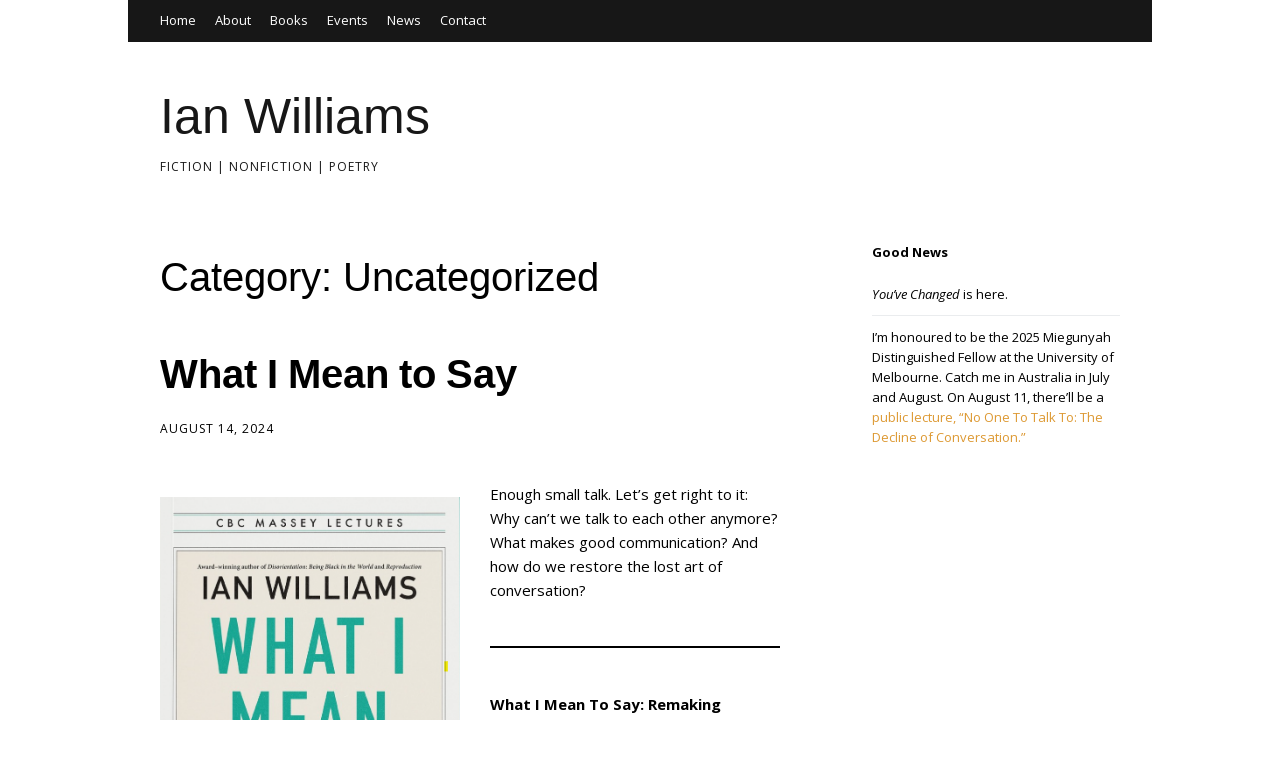

--- FILE ---
content_type: text/html; charset=UTF-8
request_url: https://www.ianwilliams.ca/category/uncategorized/
body_size: 13407
content:
<!DOCTYPE html>
<!--[if lte IE 9]><html class="no-js IE9 IE" lang="en-US"><![endif]-->
<!--[if gt IE 9]><!--><html class="no-js" lang="en-US"><!--<![endif]-->
	<head>
				<meta charset="UTF-8" />
	<title>Uncategorized &#8211; Ian Williams</title>
<meta name='robots' content='max-image-preview:large' />
			<link rel="dns-prefetch" href="//fonts.googleapis.com" />
			<script type="text/javascript">
			/* <![CDATA[ */
			document.documentElement.className = document.documentElement.className.replace(new RegExp('(^|\\s)no-js(\\s|$)'), '$1js$2');
			/* ]]> */
		</script>
	<link rel="alternate" type="application/rss+xml" title="Ian Williams &raquo; Feed" href="https://www.ianwilliams.ca/feed/" />
<link rel="alternate" type="application/rss+xml" title="Ian Williams &raquo; Comments Feed" href="https://www.ianwilliams.ca/comments/feed/" />
<link rel="alternate" type="application/rss+xml" title="Ian Williams &raquo; Uncategorized Category Feed" href="https://www.ianwilliams.ca/category/uncategorized/feed/" />
<script type="text/javascript">
/* <![CDATA[ */
window._wpemojiSettings = {"baseUrl":"https:\/\/s.w.org\/images\/core\/emoji\/14.0.0\/72x72\/","ext":".png","svgUrl":"https:\/\/s.w.org\/images\/core\/emoji\/14.0.0\/svg\/","svgExt":".svg","source":{"concatemoji":"https:\/\/www.ianwilliams.ca\/wp-includes\/js\/wp-emoji-release.min.js?ver=6.4.7"}};
/*! This file is auto-generated */
!function(i,n){var o,s,e;function c(e){try{var t={supportTests:e,timestamp:(new Date).valueOf()};sessionStorage.setItem(o,JSON.stringify(t))}catch(e){}}function p(e,t,n){e.clearRect(0,0,e.canvas.width,e.canvas.height),e.fillText(t,0,0);var t=new Uint32Array(e.getImageData(0,0,e.canvas.width,e.canvas.height).data),r=(e.clearRect(0,0,e.canvas.width,e.canvas.height),e.fillText(n,0,0),new Uint32Array(e.getImageData(0,0,e.canvas.width,e.canvas.height).data));return t.every(function(e,t){return e===r[t]})}function u(e,t,n){switch(t){case"flag":return n(e,"\ud83c\udff3\ufe0f\u200d\u26a7\ufe0f","\ud83c\udff3\ufe0f\u200b\u26a7\ufe0f")?!1:!n(e,"\ud83c\uddfa\ud83c\uddf3","\ud83c\uddfa\u200b\ud83c\uddf3")&&!n(e,"\ud83c\udff4\udb40\udc67\udb40\udc62\udb40\udc65\udb40\udc6e\udb40\udc67\udb40\udc7f","\ud83c\udff4\u200b\udb40\udc67\u200b\udb40\udc62\u200b\udb40\udc65\u200b\udb40\udc6e\u200b\udb40\udc67\u200b\udb40\udc7f");case"emoji":return!n(e,"\ud83e\udef1\ud83c\udffb\u200d\ud83e\udef2\ud83c\udfff","\ud83e\udef1\ud83c\udffb\u200b\ud83e\udef2\ud83c\udfff")}return!1}function f(e,t,n){var r="undefined"!=typeof WorkerGlobalScope&&self instanceof WorkerGlobalScope?new OffscreenCanvas(300,150):i.createElement("canvas"),a=r.getContext("2d",{willReadFrequently:!0}),o=(a.textBaseline="top",a.font="600 32px Arial",{});return e.forEach(function(e){o[e]=t(a,e,n)}),o}function t(e){var t=i.createElement("script");t.src=e,t.defer=!0,i.head.appendChild(t)}"undefined"!=typeof Promise&&(o="wpEmojiSettingsSupports",s=["flag","emoji"],n.supports={everything:!0,everythingExceptFlag:!0},e=new Promise(function(e){i.addEventListener("DOMContentLoaded",e,{once:!0})}),new Promise(function(t){var n=function(){try{var e=JSON.parse(sessionStorage.getItem(o));if("object"==typeof e&&"number"==typeof e.timestamp&&(new Date).valueOf()<e.timestamp+604800&&"object"==typeof e.supportTests)return e.supportTests}catch(e){}return null}();if(!n){if("undefined"!=typeof Worker&&"undefined"!=typeof OffscreenCanvas&&"undefined"!=typeof URL&&URL.createObjectURL&&"undefined"!=typeof Blob)try{var e="postMessage("+f.toString()+"("+[JSON.stringify(s),u.toString(),p.toString()].join(",")+"));",r=new Blob([e],{type:"text/javascript"}),a=new Worker(URL.createObjectURL(r),{name:"wpTestEmojiSupports"});return void(a.onmessage=function(e){c(n=e.data),a.terminate(),t(n)})}catch(e){}c(n=f(s,u,p))}t(n)}).then(function(e){for(var t in e)n.supports[t]=e[t],n.supports.everything=n.supports.everything&&n.supports[t],"flag"!==t&&(n.supports.everythingExceptFlag=n.supports.everythingExceptFlag&&n.supports[t]);n.supports.everythingExceptFlag=n.supports.everythingExceptFlag&&!n.supports.flag,n.DOMReady=!1,n.readyCallback=function(){n.DOMReady=!0}}).then(function(){return e}).then(function(){var e;n.supports.everything||(n.readyCallback(),(e=n.source||{}).concatemoji?t(e.concatemoji):e.wpemoji&&e.twemoji&&(t(e.twemoji),t(e.wpemoji)))}))}((window,document),window._wpemojiSettings);
/* ]]> */
</script>
<style id='wp-emoji-styles-inline-css' type='text/css'>

	img.wp-smiley, img.emoji {
		display: inline !important;
		border: none !important;
		box-shadow: none !important;
		height: 1em !important;
		width: 1em !important;
		margin: 0 0.07em !important;
		vertical-align: -0.1em !important;
		background: none !important;
		padding: 0 !important;
	}
</style>
<link rel='stylesheet' id='wp-block-library-css' href='https://www.ianwilliams.ca/wp-includes/css/dist/block-library/style.min.css?ver=6.4.7' type='text/css' media='all' />
<style id='classic-theme-styles-inline-css' type='text/css'>
/*! This file is auto-generated */
.wp-block-button__link{color:#fff;background-color:#32373c;border-radius:9999px;box-shadow:none;text-decoration:none;padding:calc(.667em + 2px) calc(1.333em + 2px);font-size:1.125em}.wp-block-file__button{background:#32373c;color:#fff;text-decoration:none}
</style>
<style id='global-styles-inline-css' type='text/css'>
body{--wp--preset--color--black: #000000;--wp--preset--color--cyan-bluish-gray: #abb8c3;--wp--preset--color--white: #ffffff;--wp--preset--color--pale-pink: #f78da7;--wp--preset--color--vivid-red: #cf2e2e;--wp--preset--color--luminous-vivid-orange: #ff6900;--wp--preset--color--luminous-vivid-amber: #fcb900;--wp--preset--color--light-green-cyan: #7bdcb5;--wp--preset--color--vivid-green-cyan: #00d084;--wp--preset--color--pale-cyan-blue: #8ed1fc;--wp--preset--color--vivid-cyan-blue: #0693e3;--wp--preset--color--vivid-purple: #9b51e0;--wp--preset--gradient--vivid-cyan-blue-to-vivid-purple: linear-gradient(135deg,rgba(6,147,227,1) 0%,rgb(155,81,224) 100%);--wp--preset--gradient--light-green-cyan-to-vivid-green-cyan: linear-gradient(135deg,rgb(122,220,180) 0%,rgb(0,208,130) 100%);--wp--preset--gradient--luminous-vivid-amber-to-luminous-vivid-orange: linear-gradient(135deg,rgba(252,185,0,1) 0%,rgba(255,105,0,1) 100%);--wp--preset--gradient--luminous-vivid-orange-to-vivid-red: linear-gradient(135deg,rgba(255,105,0,1) 0%,rgb(207,46,46) 100%);--wp--preset--gradient--very-light-gray-to-cyan-bluish-gray: linear-gradient(135deg,rgb(238,238,238) 0%,rgb(169,184,195) 100%);--wp--preset--gradient--cool-to-warm-spectrum: linear-gradient(135deg,rgb(74,234,220) 0%,rgb(151,120,209) 20%,rgb(207,42,186) 40%,rgb(238,44,130) 60%,rgb(251,105,98) 80%,rgb(254,248,76) 100%);--wp--preset--gradient--blush-light-purple: linear-gradient(135deg,rgb(255,206,236) 0%,rgb(152,150,240) 100%);--wp--preset--gradient--blush-bordeaux: linear-gradient(135deg,rgb(254,205,165) 0%,rgb(254,45,45) 50%,rgb(107,0,62) 100%);--wp--preset--gradient--luminous-dusk: linear-gradient(135deg,rgb(255,203,112) 0%,rgb(199,81,192) 50%,rgb(65,88,208) 100%);--wp--preset--gradient--pale-ocean: linear-gradient(135deg,rgb(255,245,203) 0%,rgb(182,227,212) 50%,rgb(51,167,181) 100%);--wp--preset--gradient--electric-grass: linear-gradient(135deg,rgb(202,248,128) 0%,rgb(113,206,126) 100%);--wp--preset--gradient--midnight: linear-gradient(135deg,rgb(2,3,129) 0%,rgb(40,116,252) 100%);--wp--preset--font-size--small: 13px;--wp--preset--font-size--medium: 20px;--wp--preset--font-size--large: 36px;--wp--preset--font-size--x-large: 42px;--wp--preset--spacing--20: 0.44rem;--wp--preset--spacing--30: 0.67rem;--wp--preset--spacing--40: 1rem;--wp--preset--spacing--50: 1.5rem;--wp--preset--spacing--60: 2.25rem;--wp--preset--spacing--70: 3.38rem;--wp--preset--spacing--80: 5.06rem;--wp--preset--shadow--natural: 6px 6px 9px rgba(0, 0, 0, 0.2);--wp--preset--shadow--deep: 12px 12px 50px rgba(0, 0, 0, 0.4);--wp--preset--shadow--sharp: 6px 6px 0px rgba(0, 0, 0, 0.2);--wp--preset--shadow--outlined: 6px 6px 0px -3px rgba(255, 255, 255, 1), 6px 6px rgba(0, 0, 0, 1);--wp--preset--shadow--crisp: 6px 6px 0px rgba(0, 0, 0, 1);}:where(.is-layout-flex){gap: 0.5em;}:where(.is-layout-grid){gap: 0.5em;}body .is-layout-flow > .alignleft{float: left;margin-inline-start: 0;margin-inline-end: 2em;}body .is-layout-flow > .alignright{float: right;margin-inline-start: 2em;margin-inline-end: 0;}body .is-layout-flow > .aligncenter{margin-left: auto !important;margin-right: auto !important;}body .is-layout-constrained > .alignleft{float: left;margin-inline-start: 0;margin-inline-end: 2em;}body .is-layout-constrained > .alignright{float: right;margin-inline-start: 2em;margin-inline-end: 0;}body .is-layout-constrained > .aligncenter{margin-left: auto !important;margin-right: auto !important;}body .is-layout-constrained > :where(:not(.alignleft):not(.alignright):not(.alignfull)){max-width: var(--wp--style--global--content-size);margin-left: auto !important;margin-right: auto !important;}body .is-layout-constrained > .alignwide{max-width: var(--wp--style--global--wide-size);}body .is-layout-flex{display: flex;}body .is-layout-flex{flex-wrap: wrap;align-items: center;}body .is-layout-flex > *{margin: 0;}body .is-layout-grid{display: grid;}body .is-layout-grid > *{margin: 0;}:where(.wp-block-columns.is-layout-flex){gap: 2em;}:where(.wp-block-columns.is-layout-grid){gap: 2em;}:where(.wp-block-post-template.is-layout-flex){gap: 1.25em;}:where(.wp-block-post-template.is-layout-grid){gap: 1.25em;}.has-black-color{color: var(--wp--preset--color--black) !important;}.has-cyan-bluish-gray-color{color: var(--wp--preset--color--cyan-bluish-gray) !important;}.has-white-color{color: var(--wp--preset--color--white) !important;}.has-pale-pink-color{color: var(--wp--preset--color--pale-pink) !important;}.has-vivid-red-color{color: var(--wp--preset--color--vivid-red) !important;}.has-luminous-vivid-orange-color{color: var(--wp--preset--color--luminous-vivid-orange) !important;}.has-luminous-vivid-amber-color{color: var(--wp--preset--color--luminous-vivid-amber) !important;}.has-light-green-cyan-color{color: var(--wp--preset--color--light-green-cyan) !important;}.has-vivid-green-cyan-color{color: var(--wp--preset--color--vivid-green-cyan) !important;}.has-pale-cyan-blue-color{color: var(--wp--preset--color--pale-cyan-blue) !important;}.has-vivid-cyan-blue-color{color: var(--wp--preset--color--vivid-cyan-blue) !important;}.has-vivid-purple-color{color: var(--wp--preset--color--vivid-purple) !important;}.has-black-background-color{background-color: var(--wp--preset--color--black) !important;}.has-cyan-bluish-gray-background-color{background-color: var(--wp--preset--color--cyan-bluish-gray) !important;}.has-white-background-color{background-color: var(--wp--preset--color--white) !important;}.has-pale-pink-background-color{background-color: var(--wp--preset--color--pale-pink) !important;}.has-vivid-red-background-color{background-color: var(--wp--preset--color--vivid-red) !important;}.has-luminous-vivid-orange-background-color{background-color: var(--wp--preset--color--luminous-vivid-orange) !important;}.has-luminous-vivid-amber-background-color{background-color: var(--wp--preset--color--luminous-vivid-amber) !important;}.has-light-green-cyan-background-color{background-color: var(--wp--preset--color--light-green-cyan) !important;}.has-vivid-green-cyan-background-color{background-color: var(--wp--preset--color--vivid-green-cyan) !important;}.has-pale-cyan-blue-background-color{background-color: var(--wp--preset--color--pale-cyan-blue) !important;}.has-vivid-cyan-blue-background-color{background-color: var(--wp--preset--color--vivid-cyan-blue) !important;}.has-vivid-purple-background-color{background-color: var(--wp--preset--color--vivid-purple) !important;}.has-black-border-color{border-color: var(--wp--preset--color--black) !important;}.has-cyan-bluish-gray-border-color{border-color: var(--wp--preset--color--cyan-bluish-gray) !important;}.has-white-border-color{border-color: var(--wp--preset--color--white) !important;}.has-pale-pink-border-color{border-color: var(--wp--preset--color--pale-pink) !important;}.has-vivid-red-border-color{border-color: var(--wp--preset--color--vivid-red) !important;}.has-luminous-vivid-orange-border-color{border-color: var(--wp--preset--color--luminous-vivid-orange) !important;}.has-luminous-vivid-amber-border-color{border-color: var(--wp--preset--color--luminous-vivid-amber) !important;}.has-light-green-cyan-border-color{border-color: var(--wp--preset--color--light-green-cyan) !important;}.has-vivid-green-cyan-border-color{border-color: var(--wp--preset--color--vivid-green-cyan) !important;}.has-pale-cyan-blue-border-color{border-color: var(--wp--preset--color--pale-cyan-blue) !important;}.has-vivid-cyan-blue-border-color{border-color: var(--wp--preset--color--vivid-cyan-blue) !important;}.has-vivid-purple-border-color{border-color: var(--wp--preset--color--vivid-purple) !important;}.has-vivid-cyan-blue-to-vivid-purple-gradient-background{background: var(--wp--preset--gradient--vivid-cyan-blue-to-vivid-purple) !important;}.has-light-green-cyan-to-vivid-green-cyan-gradient-background{background: var(--wp--preset--gradient--light-green-cyan-to-vivid-green-cyan) !important;}.has-luminous-vivid-amber-to-luminous-vivid-orange-gradient-background{background: var(--wp--preset--gradient--luminous-vivid-amber-to-luminous-vivid-orange) !important;}.has-luminous-vivid-orange-to-vivid-red-gradient-background{background: var(--wp--preset--gradient--luminous-vivid-orange-to-vivid-red) !important;}.has-very-light-gray-to-cyan-bluish-gray-gradient-background{background: var(--wp--preset--gradient--very-light-gray-to-cyan-bluish-gray) !important;}.has-cool-to-warm-spectrum-gradient-background{background: var(--wp--preset--gradient--cool-to-warm-spectrum) !important;}.has-blush-light-purple-gradient-background{background: var(--wp--preset--gradient--blush-light-purple) !important;}.has-blush-bordeaux-gradient-background{background: var(--wp--preset--gradient--blush-bordeaux) !important;}.has-luminous-dusk-gradient-background{background: var(--wp--preset--gradient--luminous-dusk) !important;}.has-pale-ocean-gradient-background{background: var(--wp--preset--gradient--pale-ocean) !important;}.has-electric-grass-gradient-background{background: var(--wp--preset--gradient--electric-grass) !important;}.has-midnight-gradient-background{background: var(--wp--preset--gradient--midnight) !important;}.has-small-font-size{font-size: var(--wp--preset--font-size--small) !important;}.has-medium-font-size{font-size: var(--wp--preset--font-size--medium) !important;}.has-large-font-size{font-size: var(--wp--preset--font-size--large) !important;}.has-x-large-font-size{font-size: var(--wp--preset--font-size--x-large) !important;}
.wp-block-navigation a:where(:not(.wp-element-button)){color: inherit;}
:where(.wp-block-post-template.is-layout-flex){gap: 1.25em;}:where(.wp-block-post-template.is-layout-grid){gap: 1.25em;}
:where(.wp-block-columns.is-layout-flex){gap: 2em;}:where(.wp-block-columns.is-layout-grid){gap: 2em;}
.wp-block-pullquote{font-size: 1.5em;line-height: 1.6;}
</style>
<link rel='stylesheet' id='cntctfrm_form_style-css' href='https://www.ianwilliams.ca/wp-content/plugins/contact-form-plugin/css/form_style.css?ver=4.3.6' type='text/css' media='all' />
<link rel='stylesheet' id='fb-widget-frontend-style-css' href='https://www.ianwilliams.ca/wp-content/plugins/facebook-pagelike-widget/assets/css/style.css?ver=1.0.0' type='text/css' media='all' />
<link rel='stylesheet' id='yop-public-css' href='https://www.ianwilliams.ca/wp-content/plugins/yop-poll/public/assets/css/yop-poll-public-6.5.39.css?ver=6.4.7' type='text/css' media='all' />
<link rel='stylesheet' id='make-google-font-css' href='//fonts.googleapis.com/css?family=Open+Sans%3Aregular%2Citalic%2C700&#038;ver=1.10.9#038;subset=latin' type='text/css' media='all' />
<link rel='stylesheet' id='font-awesome-css' href='https://www.ianwilliams.ca/wp-content/themes/make/css/libs/font-awesome/css/font-awesome.min.css?ver=5.15.2' type='text/css' media='all' />
<link rel='stylesheet' id='make-main-css' href='https://www.ianwilliams.ca/wp-content/themes/make/style.css?ver=1.10.9' type='text/css' media='all' />
<link rel='stylesheet' id='make-print-css' href='https://www.ianwilliams.ca/wp-content/themes/make/css/print.css?ver=1.10.9' type='text/css' media='print' />
<script type="text/javascript" src="https://www.ianwilliams.ca/wp-includes/js/jquery/jquery.min.js?ver=3.7.1" id="jquery-core-js"></script>
<script type="text/javascript" src="https://www.ianwilliams.ca/wp-includes/js/jquery/jquery-migrate.min.js?ver=3.4.1" id="jquery-migrate-js"></script>
<script type="text/javascript" id="yop-public-js-extra">
/* <![CDATA[ */
var objectL10n = {"yopPollParams":{"urlParams":{"ajax":"https:\/\/www.ianwilliams.ca\/wp-admin\/admin-ajax.php","wpLogin":"https:\/\/www.ianwilliams.ca\/wp-login.php?redirect_to=https%3A%2F%2Fwww.ianwilliams.ca%2Fwp-admin%2Fadmin-ajax.php%3Faction%3Dyop_poll_record_wordpress_vote"},"apiParams":{"reCaptcha":{"siteKey":""},"reCaptchaV2Invisible":{"siteKey":""},"reCaptchaV3":{"siteKey":""},"hCaptcha":{"siteKey":""},"cloudflareTurnstile":{"siteKey":""}},"captchaParams":{"imgPath":"https:\/\/www.ianwilliams.ca\/wp-content\/plugins\/yop-poll\/public\/assets\/img\/","url":"https:\/\/www.ianwilliams.ca\/wp-content\/plugins\/yop-poll\/app.php","accessibilityAlt":"Sound icon","accessibilityTitle":"Accessibility option: listen to a question and answer it!","accessibilityDescription":"Type below the <strong>answer<\/strong> to what you hear. Numbers or words:","explanation":"Click or touch the <strong>ANSWER<\/strong>","refreshAlt":"Refresh\/reload icon","refreshTitle":"Refresh\/reload: get new images and accessibility option!"},"voteParams":{"invalidPoll":"Invalid Poll","noAnswersSelected":"No answer selected","minAnswersRequired":"At least {min_answers_allowed} answer(s) required","maxAnswersRequired":"A max of {max_answers_allowed} answer(s) accepted","noAnswerForOther":"No other answer entered","noValueForCustomField":"{custom_field_name} is required","tooManyCharsForCustomField":"Text for {custom_field_name} is too long","consentNotChecked":"You must agree to our terms and conditions","noCaptchaSelected":"Captcha is required","thankYou":"Thank you for your vote"},"resultsParams":{"singleVote":"vote","multipleVotes":"votes","singleAnswer":"answer","multipleAnswers":"answers"}}};
/* ]]> */
</script>
<script type="text/javascript" src="https://www.ianwilliams.ca/wp-content/plugins/yop-poll/public/assets/js/yop-poll-public-6.5.39.min.js?ver=6.4.7" id="yop-public-js"></script>
<link rel="https://api.w.org/" href="https://www.ianwilliams.ca/wp-json/" /><link rel="alternate" type="application/json" href="https://www.ianwilliams.ca/wp-json/wp/v2/categories/1" /><link rel="EditURI" type="application/rsd+xml" title="RSD" href="https://www.ianwilliams.ca/xmlrpc.php?rsd" />
<meta name="generator" content="WordPress 6.4.7" />
		<meta name="viewport" content="width=device-width, initial-scale=1" />
	<style type="text/css">.recentcomments a{display:inline !important;padding:0 !important;margin:0 !important;}</style><style type="text/css" id="custom-background-css">
body.custom-background { background-color: #ffffff; }
</style>
	
<!-- Begin Make Inline CSS -->
<style type="text/css">
body,.font-body{font-size:15px;font-size:1.5rem;}a{font-weight:normal;}#comments{font-size:13px;font-size:1.3rem;}.comment-date{font-size:12px;font-size:1.2rem;}h1:not(.site-title),.font-header,.entry-title{font-size:40px;font-size:4rem;}.site-title,.site-title a,.font-site-title{font-size:50px;font-size:5rem;font-weight:normal;}.site-navigation .menu li a,.font-nav,.site-navigation .menu-toggle{font-family:"Open Sans","Helvetica Neue",Helvetica,Arial,sans-serif;font-size:14px;font-size:1.4rem;font-weight:normal;font-style:normal;text-transform:none;line-height:1.4;letter-spacing:0px;word-spacing:0px;}.site-navigation .menu li.current_page_item > a,.site-navigation .menu .children li.current_page_item > a,.site-navigation .menu li.current-menu-item > a,.site-navigation .menu .sub-menu li.current-menu-item > a{font-weight:bold;}.header-bar,.header-text,.header-bar .search-form input,.header-bar .menu a,.header-navigation .mobile-menu ul.menu li a{font-family:"Open Sans","Helvetica Neue",Helvetica,Arial,sans-serif;font-size:13px;font-size:1.3rem;font-weight:normal;font-style:normal;text-transform:none;line-height:1.6;letter-spacing:0px;word-spacing:0px;}.sidebar .widget-title,.sidebar .widgettitle,.sidebar .widget-title a,.sidebar .widgettitle a,.font-widget-title{font-family:"Open Sans","Helvetica Neue",Helvetica,Arial,sans-serif;font-size:13px;font-size:1.3rem;font-weight:bold;font-style:normal;text-transform:none;line-height:1.6;letter-spacing:0px;word-spacing:0px;}.footer-widget-container .widget-title,.footer-widget-container .widgettitle,.footer-widget-container .widget-title a,.footer-widget-container .widgettitle a{font-family:"Open Sans","Helvetica Neue",Helvetica,Arial,sans-serif;font-size:13px;font-size:1.3rem;font-weight:bold;font-style:normal;text-transform:none;line-height:1.6;letter-spacing:0px;word-spacing:0px;}.color-primary-text,a,.entry-author-byline a.vcard,.entry-footer a:hover,.comment-form .required,ul.ttfmake-list-dot li:before,ol.ttfmake-list-dot li:before,.entry-comment-count a:hover,.comment-count-icon a:hover{color:#dd9933;}.color-primary-background,.ttfmake-button.color-primary-background{background-color:#dd9933;}.color-primary-border{border-color:#dd9933;}.color-text,body,.entry-date a,button,input,select,textarea,[class*="navigation"] .nav-previous a,[class*="navigation"] .nav-previous span,[class*="navigation"] .nav-next a,[class*="navigation"] .nav-next span{color:#000000;}::-webkit-input-placeholder{color:#000000;}:-moz-placeholder{color:#000000;}::-moz-placeholder{color:#000000;}:-ms-input-placeholder{color:#000000;}.view-archive .entry-header .entry-thumbnail{text-align:left;}.view-post .entry-header .entry-thumbnail{text-align:left;}
@media screen and (min-width: 800px){.site-navigation .menu .page_item_has_children a:after,.site-navigation .menu .menu-item-has-children a:after{top:-1px;font-size:10px;font-size:1rem;}.site-navigation .menu .sub-menu li a,.site-navigation .menu .children li a{font-family:"Open Sans","Helvetica Neue",Helvetica,Arial,sans-serif;font-size:13px;font-size:1.3rem;font-weight:normal;font-style:normal;text-transform:none;line-height:1.4;letter-spacing:0px;word-spacing:0px;}.site-navigation .menu .children .page_item_has_children a:after,.site-navigation .menu .sub-menu .menu-item-has-children a:after{font-size:9px;font-size:0.9rem;}.site-navigation .menu li.current_page_item > a,.site-navigation .menu .children li.current_page_item > a,.site-navigation .menu li.current_page_ancestor > a,.site-navigation .menu li.current-menu-item > a,.site-navigation .menu .sub-menu li.current-menu-item > a,.site-navigation .menu li.current-menu-ancestor > a{font-weight:bold;}.site-navigation ul.menu ul a:hover,.site-navigation ul.menu ul a:focus,.site-navigation .menu ul ul a:hover,.site-navigation .menu ul ul a:focus{background-color:#dd9933;}}
</style>
<!-- End Make Inline CSS -->
<link rel="icon" href="https://www.ianwilliams.ca/wp-content/uploads/2019/01/cropped-ian-williams-quill-and-quire-image-2-32x32.jpg" sizes="32x32" />
<link rel="icon" href="https://www.ianwilliams.ca/wp-content/uploads/2019/01/cropped-ian-williams-quill-and-quire-image-2-192x192.jpg" sizes="192x192" />
<link rel="apple-touch-icon" href="https://www.ianwilliams.ca/wp-content/uploads/2019/01/cropped-ian-williams-quill-and-quire-image-2-180x180.jpg" />
<meta name="msapplication-TileImage" content="https://www.ianwilliams.ca/wp-content/uploads/2019/01/cropped-ian-williams-quill-and-quire-image-2-270x270.jpg" />
	</head>

	<body data-rsssl=1 class="archive category category-uncategorized category-1 custom-background do-etfw metaslider-plugin view-archive boxed has-right-sidebar">
				<div id="site-wrapper" class="site-wrapper">
			<a class="skip-link screen-reader-text" href="#site-content">Skip to content</a>

			
<header id="site-header" class="site-header header-layout-1" role="banner">
		<div class="header-bar">
		<div class="container">
									
			
    <nav class="header-navigation" role="navigation">
                <div class="header-bar-menu desktop-menu"><ul id="menu-menu" class="menu"><li id="menu-item-17" class="menu-item menu-item-type-post_type menu-item-object-page menu-item-home menu-item-17"><a href="https://www.ianwilliams.ca/">Home</a></li>
<li id="menu-item-28" class="menu-item menu-item-type-post_type menu-item-object-page menu-item-28"><a href="https://www.ianwilliams.ca/about/">About</a></li>
<li id="menu-item-59" class="menu-item menu-item-type-post_type menu-item-object-page menu-item-59"><a href="https://www.ianwilliams.ca/books/">Books</a></li>
<li id="menu-item-1255" class="menu-item menu-item-type-post_type menu-item-object-page menu-item-1255"><a href="https://www.ianwilliams.ca/events/">Events</a></li>
<li id="menu-item-930" class="menu-item menu-item-type-post_type menu-item-object-page menu-item-930"><a href="https://www.ianwilliams.ca/news/">News</a></li>
<li id="menu-item-20" class="menu-item menu-item-type-post_type menu-item-object-page menu-item-20"><a href="https://www.ianwilliams.ca/contact/">Contact</a></li>
</ul></div>    </nav>
		</div>
	</div>
		<div class="site-header-main">
		<div class="container">
			<div class="site-branding">
												<h1 class="site-title">
					<a href="https://www.ianwilliams.ca/" rel="home">Ian Williams</a>
				</h1>
												<span class="site-description">
					Fiction | Nonfiction | Poetry 				</span>
							</div>

			
<nav id="site-navigation" class="site-navigation" role="navigation">
			<button class="menu-toggle">Menu</button>
		</nav>		</div>
	</div>
</header>
			<div id="site-content" class="site-content">
				<div class="container">

<main id="site-main" class="site-main" role="main">

	<header class="section-header">
				
<h1 class="section-title">
	Category: <span>Uncategorized</span></h1>			</header>

			
<article id="post-1118" class="post-1118 post type-post status-publish format-standard hentry category-uncategorized">
		<header class="entry-header">
		<div class="entry-meta">
</div>


<h1 class="entry-title">
	<a href="https://www.ianwilliams.ca/what-i-mean-to-say/" rel="bookmark">		What I Mean to Say	</a></h1>
<div class="entry-meta">

<time class="entry-date published" datetime="2024-08-14T15:17:36+00:00"><a href="https://www.ianwilliams.ca/what-i-mean-to-say/" rel="bookmark">August 14, 2024</a></time>
</div>	</header>
	
	<div class="entry-content">
				<div class="wp-block-image">
<figure class="alignleft size-large is-resized"><img fetchpriority="high" decoding="async" class="alignleft wp-image-1112" src="https://www.ianwilliams.ca/wp-content/uploads/2024/08/WhatIMeanToSayCover.png" alt="" width="300" height="432" /></figure>
</div>
<p>Enough small talk. Let’s get right to it: Why can’t we talk to each other anymore? What makes good communication? And how do we restore the lost art of conversation?</p>
<hr class="wp-block-separator" />
<p class="page-heading"><strong>What I Mean To Say: </strong><strong>Remaking Conversation in Our Time</strong></p>
<div class="row">
<div class="col-md-12">
<p class="contributor"><strong>Series: <a class="contributor-value" href="https://houseofanansi.com/search?type=product&amp;q=tag%3A%27The%20CBC%20Massey%20Lectures%27">The CBC Massey Lectures</a></strong></p>
</div>
</div>
<hr class="wp-block-separator" />
<p>In contemporary society, much of our communication exists in a new dimension, the online space, and it’s changing how we regard each other and how we converse. In the digital realm, we can be anonymous, we can make false and hurtful comments yet evade consequences in a hurried scroll of clicks and swipes. But a good conversation takes time and patience, courage, even. We need to realize that one-half of our conversations is, in fact, listening. And aren&#8217;t the best conversationalists—like the best musicians—good listeners?</p>
<p>With <em>What I Mean to Say</em>, award-winning novelist and poet Ian Williams seeks to ignite a conversation about conversation, to confront the deterioration of civic and civil discourse, and to reconsider the act of conversing as the sincere, open exchange of thoughts and feelings. Alternately serious and playful, Williams nimbly leaps between topics of discussion and, along the way, is discursive, digressive, and endlessly generous—like any great conversationalist.</p>
<p>&nbsp;</p>
	</div>

		<footer class="entry-footer">
		<div class="entry-meta">

<div class="entry-author">
		<div class="entry-author-byline">
		by <a class="vcard fn" href="https://www.ianwilliams.ca/author/ian-williams/">Ian Williams</a>	</div>
	</div>
</div>	</footer>
	</article>
			
<article id="post-722" class="post-722 post type-post status-publish format-standard hentry category-uncategorized">
		<header class="entry-header">
		<div class="entry-meta">
</div>


<div class="entry-meta">

<time class="entry-date published" datetime="2019-11-25T18:05:31+00:00"><a href="https://www.ianwilliams.ca/722-2/" rel="bookmark">November 25, 2019</a></time>
</div>	</header>
	
	<div class="entry-content">
				<h2 class="has-text-align-center"><em>Reproduction </em>wins the 2019 Scotiabank Giller Prize!</h2>
<figure class="wp-block-image size-large"><img decoding="async" width="1000" height="1000" class="wp-image-709" src="https://www.ianwilliams.ca/wp-content/uploads/2019/11/Ian-Williams-Giller-Reproduction.jpg" sizes="(max-width: 1000px) 100vw, 1000px" srcset="https://www.ianwilliams.ca/wp-content/uploads/2019/11/Ian-Williams-Giller-Reproduction.jpg 1000w, https://www.ianwilliams.ca/wp-content/uploads/2019/11/Ian-Williams-Giller-Reproduction-300x300.jpg 300w, https://www.ianwilliams.ca/wp-content/uploads/2019/11/Ian-Williams-Giller-Reproduction-150x150.jpg 150w, https://www.ianwilliams.ca/wp-content/uploads/2019/11/Ian-Williams-Giller-Reproduction-768x768.jpg 768w" alt="" /></figure>
<p>&nbsp;</p>
	</div>

		<footer class="entry-footer">
		<div class="entry-meta">

<div class="entry-author">
		<div class="entry-author-byline">
		by <a class="vcard fn" href="https://www.ianwilliams.ca/author/ian-williams/">Ian Williams</a>	</div>
	</div>
</div>	</footer>
	</article>
			
<article id="post-701" class="post-701 post type-post status-publish format-standard hentry category-uncategorized">
		<header class="entry-header">
		<div class="entry-meta">
</div>


<h1 class="entry-title">
	<a href="https://www.ianwilliams.ca/i-am-aware/" rel="bookmark">		I am aware	</a></h1>
<div class="entry-meta">

<time class="entry-date published" datetime="2019-09-02T21:43:00+00:00"><a href="https://www.ianwilliams.ca/i-am-aware/" rel="bookmark">September 2, 2019</a></time>
</div>	</header>
	
	<div class="entry-content">
				
<p>that I need to update this site. </p>



<p>But I would prefer if we could catch up while uncoiling a Cinnabun into our mouths.</p>
	</div>

		<footer class="entry-footer">
		<div class="entry-meta">

<div class="entry-author">
		<div class="entry-author-byline">
		by <a class="vcard fn" href="https://www.ianwilliams.ca/author/ian-williams/">Ian Williams</a>	</div>
	</div>
</div>	</footer>
	</article>
			
<article id="post-696" class="post-696 post type-post status-publish format-standard hentry category-uncategorized">
		<header class="entry-header">
		<div class="entry-meta">
</div>


<h1 class="entry-title">
	<a href="https://www.ianwilliams.ca/re-my-previous-question-re-amazon-first-novel-award/" rel="bookmark">		Re: my previous question re: Amazon First Novel Award	</a></h1>
<div class="entry-meta">

<time class="entry-date published" datetime="2019-05-23T21:23:46+00:00"><a href="https://www.ianwilliams.ca/re-my-previous-question-re-amazon-first-novel-award/" rel="bookmark">May 23, 2019</a></time>
</div>	</header>
	
	<div class="entry-content">
				
<p>Sure, I can hope. I can hope as much as I want.</p>



<p>But who&#8217;s to determine whether my hope gets satisfied over someone else&#8217;s.</p>



<figure class="wp-block-embed-twitter wp-block-embed is-type-rich is-provider-twitter"><div class="wp-block-embed__wrapper">
<div class="ttfmake-embed-wrapper aligncenter" style="max-width: 620px;"><blockquote class="twitter-tweet" data-width="550" data-dnt="true"><p lang="en" dir="ltr">Impossible not to be moved by <a href="https://twitter.com/caseyplett?ref_src=twsrc%5Etfw">@caseyplett</a>&#39;s genuine expression of joy at winning the <a href="https://twitter.com/hashtag/AmazonFNA?src=hash&amp;ref_src=twsrc%5Etfw">#AmazonFNA</a>. It was electricity bouncing bw her and all of us in the room. <a href="https://t.co/ENlVaVwi9R">https://t.co/ENlVaVwi9R</a></p>&mdash; Ian Williams (@ianwillwrite) <a href="https://twitter.com/ianwillwrite/status/1131543029192548352?ref_src=twsrc%5Etfw">May 23, 2019</a></blockquote><script async src="https://platform.twitter.com/widgets.js" charset="utf-8"></script></div>
</div></figure>



<p></p>
	</div>

		<footer class="entry-footer">
		<div class="entry-meta">

<div class="entry-author">
		<div class="entry-author-byline">
		by <a class="vcard fn" href="https://www.ianwilliams.ca/author/ian-williams/">Ian Williams</a>	</div>
	</div>
</div>	</footer>
	</article>
			
<article id="post-694" class="post-694 post type-post status-publish format-standard hentry category-uncategorized">
		<header class="entry-header">
		<div class="entry-meta">
</div>


<h1 class="entry-title">
	<a href="https://www.ianwilliams.ca/reproduction-is-a-finalist-for-the-amazon-canada-first-novel-award/" rel="bookmark">		Reproduction is a finalist for the Amazon Canada First Novel Award	</a></h1>
<div class="entry-meta">

<time class="entry-date published" datetime="2019-04-26T21:21:43+00:00"><a href="https://www.ianwilliams.ca/reproduction-is-a-finalist-for-the-amazon-canada-first-novel-award/" rel="bookmark">April 26, 2019</a></time>
</div>	</header>
	
	<div class="entry-content">
				
<figure class="wp-block-image"><img decoding="async" src="https://s3.amazonaws.com/walrus-assets/img/2019-AFNA-All-Book-Covers-v2.png" alt=""/></figure>



<p>Do I dare hope?</p>



<p style="text-align:right">Read in <em><a href="https://thewalrus.ca/amazonfirstnovelaward/">The Walrus</a></em></p>



<p style="text-align:right">Read on <a href="https://www.cbc.ca/books/tanya-tagaq-shortlisted-for-60k-amazon-canada-first-novel-award-for-split-tooth-1.5110938">CBC</a></p>



<p style="text-align:right">Read in <em><a href="https://www.thestar.com/entertainment/books/2019/04/26/tanya-tagaq-ian-williams-among-finalists-for-60000-amazon-canada-first-novel-award.html">Toronto Star</a></em></p>


<p><!--EndFragment--><br>
<br>
</p>	</div>

		<footer class="entry-footer">
		<div class="entry-meta">

<div class="entry-author">
		<div class="entry-author-byline">
		by <a class="vcard fn" href="https://www.ianwilliams.ca/author/ian-williams/">Ian Williams</a>	</div>
	</div>
</div>	</footer>
	</article>
			
<article id="post-683" class="post-683 post type-post status-publish format-standard hentry category-uncategorized">
		<header class="entry-header">
		<div class="entry-meta">
</div>


<h1 class="entry-title">
	<a href="https://www.ianwilliams.ca/google-alerts-2/" rel="bookmark">		Google alerts, 2	</a></h1>
<div class="entry-meta">

<time class="entry-date published" datetime="2019-03-16T02:29:15+00:00"><a href="https://www.ianwilliams.ca/google-alerts-2/" rel="bookmark">March 16, 2019</a></time>
</div>	</header>
	
	<div class="entry-content">
				
<p>As I&#8217;ve mentioned before, my agent occasionally sends me Google alerts of what I and other Ian Williamses are up to.</p>



<table class="wp-block-table"><tbody><tr><td><a rel="noreferrer noopener" href="https://www.google.ca/alerts?source=alertsmail&amp;hl=en&amp;gl=CA&amp;msgid=MTgzNDQwNzUyMDQ0MzEwOTk0MDk" target="_blank">Google Alerts<br></a></td></tr><tr><td>Ian Williams Daily update ⋅ March 15, 2019</td></tr><tr><td>NEWS</td></tr><tr><td><a rel="noreferrer noopener" href="https://www.google.com/url?rct=j&amp;sa=t&amp;url=https://www.straight.com/arts/1213271/ian-williams-thrives-stylistic-daring-debut-novel-reproduction&amp;ct=ga&amp;cd=CAEYACoUMTgzNDQwNzUyMDQ0MzEwOTk0MDkyGTEzYjU3NzUyNzM0ZDA2Y2Q6Y2E6ZW46Q0E&amp;usg=AFQjCNEcecKaM2sWMasK-Vmh8qjyhJ1w9g" target="_blank"><strong>Ian Williams</strong> thrives on stylistic daring in debut novel Reproduction </a>Straight.com Reproduction, the debut novel by acclaimed poet <strong>Ian Williams</strong>, looks at how love, ambition, and sorrow recur in the families we both inherit and &#8230;<a rel="noreferrer noopener" href="https://www.google.ca/alerts/share?hl=en&amp;gl=CA&amp;ru=https://www.straight.com/arts/1213271/ian-williams-thrives-stylistic-daring-debut-novel-reproduction&amp;ss=gp&amp;rt=Ian+Williams+thrives+on+stylistic+daring+in+debut+novel+Reproduction&amp;cd=KhQxODM0NDA3NTIwNDQzMTA5OTQwOTIZMTNiNTc3NTI3MzRkMDZjZDpjYTplbjpDQQ&amp;ssp=AMJHsmWVz22A009TmEDdDDR-5ROOk99v9Q" target="_blank"></a><a rel="noreferrer noopener" href="https://www.google.ca/alerts/share?hl=en&amp;gl=CA&amp;ru=https://www.straight.com/arts/1213271/ian-williams-thrives-stylistic-daring-debut-novel-reproduction&amp;ss=fb&amp;rt=Ian+Williams+thrives+on+stylistic+daring+in+debut+novel+Reproduction&amp;cd=KhQxODM0NDA3NTIwNDQzMTA5OTQwOTIZMTNiNTc3NTI3MzRkMDZjZDpjYTplbjpDQQ&amp;ssp=AMJHsmWVz22A009TmEDdDDR-5ROOk99v9Q" target="_blank"></a><a rel="noreferrer noopener" href="https://www.google.ca/alerts/share?hl=en&amp;gl=CA&amp;ru=https://www.straight.com/arts/1213271/ian-williams-thrives-stylistic-daring-debut-novel-reproduction&amp;ss=tw&amp;rt=Ian+Williams+thrives+on+stylistic+daring+in+debut+novel+Reproduction&amp;cd=KhQxODM0NDA3NTIwNDQzMTA5OTQwOTIZMTNiNTc3NTI3MzRkMDZjZDpjYTplbjpDQQ&amp;ssp=AMJHsmWVz22A009TmEDdDDR-5ROOk99v9Q" target="_blank"></a><a rel="noreferrer noopener" href="https://www.google.ca/alerts/feedback?ffu=https://www.straight.com/arts/1213271/ian-williams-thrives-stylistic-daring-debut-novel-reproduction&amp;source=alertsmail&amp;hl=en&amp;gl=CA&amp;msgid=MTgzNDQwNzUyMDQ0MzEwOTk0MDk&amp;s=AB2Xq4j_U5vhnwc4PDG0oWQxMaPlAWSi1Cj9UO8" target="_blank">Flag as irrelevant</a></td></tr><tr><td><a rel="noreferrer noopener" href="https://www.google.com/url?rct=j&amp;sa=t&amp;url=https://www.wkrg.com/news/northwest-florida/man-arrested-for-allegedly-hitting-a-child-with-a-leather-belt/1849160590&amp;ct=ga&amp;cd=CAEYASoUMTgzNDQwNzUyMDQ0MzEwOTk0MDkyGTEzYjU3NzUyNzM0ZDA2Y2Q6Y2E6ZW46Q0E&amp;usg=AFQjCNHGzGrPSHMn6DcNFjumZIRO86rPQw" target="_blank">Man arrested for allegedly hitting a child with a leather belt </a>WKRG News 5 The boy told her he was punished by 30-year-old <strong>Ian Williams</strong> for his actions at school. The arrest report states the alleged abuse happened on &#8230;<a rel="noreferrer noopener" href="https://www.google.ca/alerts/share?hl=en&amp;gl=CA&amp;ru=https://www.wkrg.com/news/northwest-florida/man-arrested-for-allegedly-hitting-a-child-with-a-leather-belt/1849160590&amp;ss=gp&amp;rt=Man+arrested+for+allegedly+hitting+a+child+with+a+leather+belt&amp;cd=KhQxODM0NDA3NTIwNDQzMTA5OTQwOTIZMTNiNTc3NTI3MzRkMDZjZDpjYTplbjpDQQ&amp;ssp=AMJHsmUCDa70PZoTxi9YmBK7nbE5DlpHtQ" target="_blank"></a><a rel="noreferrer noopener" href="https://www.google.ca/alerts/share?hl=en&amp;gl=CA&amp;ru=https://www.wkrg.com/news/northwest-florida/man-arrested-for-allegedly-hitting-a-child-with-a-leather-belt/1849160590&amp;ss=fb&amp;rt=Man+arrested+for+allegedly+hitting+a+child+with+a+leather+belt&amp;cd=KhQxODM0NDA3NTIwNDQzMTA5OTQwOTIZMTNiNTc3NTI3MzRkMDZjZDpjYTplbjpDQQ&amp;ssp=AMJHsmUCDa70PZoTxi9YmBK7nbE5DlpHtQ" target="_blank"></a><a rel="noreferrer noopener" href="https://www.google.ca/alerts/share?hl=en&amp;gl=CA&amp;ru=https://www.wkrg.com/news/northwest-florida/man-arrested-for-allegedly-hitting-a-child-with-a-leather-belt/1849160590&amp;ss=tw&amp;rt=Man+arrested+for+allegedly+hitting+a+child+with+a+leather+belt&amp;cd=KhQxODM0NDA3NTIwNDQzMTA5OTQwOTIZMTNiNTc3NTI3MzRkMDZjZDpjYTplbjpDQQ&amp;ssp=AMJHsmUCDa70PZoTxi9YmBK7nbE5DlpHtQ" target="_blank"></a><a rel="noreferrer noopener" href="https://www.google.ca/alerts/feedback?ffu=https://www.wkrg.com/news/northwest-florida/man-arrested-for-allegedly-hitting-a-child-with-a-leather-belt/1849160590&amp;source=alertsmail&amp;hl=en&amp;gl=CA&amp;msgid=MTgzNDQwNzUyMDQ0MzEwOTk0MDk&amp;s=AB2Xq4j_U5vhnwc4PDG0oWQxMaPlAWSi1Cj9UO8" target="_blank">Flag as irrelevant</a></td></tr></tbody></table>
	</div>

		<footer class="entry-footer">
		<div class="entry-meta">

<div class="entry-author">
		<div class="entry-author-byline">
		by <a class="vcard fn" href="https://www.ianwilliams.ca/author/ian-williams/">Ian Williams</a>	</div>
	</div>
</div>	</footer>
	</article>
			
<article id="post-678" class="post-678 post type-post status-publish format-standard hentry category-uncategorized">
		<header class="entry-header">
		<div class="entry-meta">
</div>


<h1 class="entry-title">
	<a href="https://www.ianwilliams.ca/165-000-us-or-218-790-cad-x-2/" rel="bookmark">		$165 000 US or $218 790 CAD x 2	</a></h1>
<div class="entry-meta">

<time class="entry-date published" datetime="2019-03-13T18:06:18+00:00"><a href="https://www.ianwilliams.ca/165-000-us-or-218-790-cad-x-2/" rel="bookmark">March 13, 2019</a></time>
</div>	</header>
	
	<div class="entry-content">
				
<p>I should add that David blurbed my book. </p>



<p>Does the influx of money mean his opinion is literally worth more now?</p>
	</div>

		<footer class="entry-footer">
		<div class="entry-meta">

<div class="entry-author">
		<div class="entry-author-byline">
		by <a class="vcard fn" href="https://www.ianwilliams.ca/author/ian-williams/">Ian Williams</a>	</div>
	</div>
</div>	</footer>
	</article>
			
<article id="post-676" class="post-676 post type-post status-publish format-standard hentry category-uncategorized">
		<header class="entry-header">
		<div class="entry-meta">
</div>


<h1 class="entry-title">
	<a href="https://www.ianwilliams.ca/165-000-us-or-218-790-cad/" rel="bookmark">		$165 000 US or $218 790 CAD	</a></h1>
<div class="entry-meta">

<time class="entry-date published" datetime="2019-03-13T17:47:05+00:00"><a href="https://www.ianwilliams.ca/165-000-us-or-218-790-cad/" rel="bookmark">March 13, 2019</a></time>
</div>	</header>
	
	<div class="entry-content">
				
<p>David Chariandy won the <a href="https://www.cbc.ca/books/david-chariandy-awarded-165k-u-s-windham-campbell-prize-1.5049452">Windham-Campbell prize</a> for <em>Brother</em>. </p>



<p>He&#8217;s won, or been close to winning, a lot of prizes. Definitely, the book has made him over a quarter million dollars in prize money alone. For part of an afternoon, a few of my writer friends and I fantasized about what we&#8217;d do with the money.</p>



<p>I had just come back from playing tennis so I was thinking I might spend more of my time doing that. In the short term, I might get a new racket (I dislike that spelling but, alas, I&#8217;m giving in). That would leave $218 600 to spend on tennis balls.</p>



<p>A colleague at the Peter Wall Institute, younger than me, said she sometimes takes a day off and pretends that she&#8217;s retired. She informed me that one needs 1.3 million dollars to retire comfortably off the interest.</p>



<p>Anyway, Twitter showered David with love, although he&#8217;s not on it. </p>



<figure class="wp-block-embed-twitter wp-block-embed is-type-rich is-provider-twitter"><div class="wp-block-embed__wrapper">
<div class="ttfmake-embed-wrapper aligncenter" style="max-width: 620px;"><blockquote class="twitter-tweet" data-width="550" data-dnt="true"><p lang="en" dir="ltr">I&#39;ll convert the numbers to words for the writers out there. <br><br>That&#39;s one hundred, sixty five thousand United States dollars <br><br>Or two hundred, eighteen thousand, seven hundred, ninety Canadian dollars.<br><br>Congrats, David! <a href="https://t.co/aEIQ3syD8B">https://t.co/aEIQ3syD8B</a></p>&mdash; Ian Williams (@ianwillwrite) <a href="https://twitter.com/ianwillwrite/status/1105953818057928706?ref_src=twsrc%5Etfw">March 13, 2019</a></blockquote><script async src="https://platform.twitter.com/widgets.js" charset="utf-8"></script></div>
</div></figure>
	</div>

		<footer class="entry-footer">
		<div class="entry-meta">

<div class="entry-author">
		<div class="entry-author-byline">
		by <a class="vcard fn" href="https://www.ianwilliams.ca/author/ian-williams/">Ian Williams</a>	</div>
	</div>
</div>	</footer>
	</article>
			
<article id="post-680" class="post-680 post type-post status-publish format-standard hentry category-uncategorized">
		<header class="entry-header">
		<div class="entry-meta">
</div>


<h1 class="entry-title">
	<a href="https://www.ianwilliams.ca/reading-zadie-smiths-feel-free/" rel="bookmark">		Reading Zadie Smith&#8217;s Feel Free	</a></h1>
<div class="entry-meta">

<time class="entry-date published" datetime="2019-03-11T19:21:23+00:00"><a href="https://www.ianwilliams.ca/reading-zadie-smiths-feel-free/" rel="bookmark">March 11, 2019</a></time>
</div>	</header>
	
	<div class="entry-content">
				
<p>Here are some highlights from <em>Feel Free</em>, via my Twitter self.</p>



<figure class="wp-block-embed-twitter wp-block-embed is-type-rich is-provider-twitter"><div class="wp-block-embed__wrapper">
<div class="ttfmake-embed-wrapper aligncenter" style="max-width: 620px;"><blockquote class="twitter-tweet" data-width="550" data-dnt="true"><p lang="en" dir="ltr">The most beautiful phrase I&#39;ve read today comes from Zadie Smith:<br><br>&quot;Their muscles seem outlined by a fine pen.&quot;</p>&mdash; Ian Williams (@ianwillwrite) <a href="https://twitter.com/ianwillwrite/status/1105155577355726849?ref_src=twsrc%5Etfw">March 11, 2019</a></blockquote><script async src="https://platform.twitter.com/widgets.js" charset="utf-8"></script></div>
</div></figure>



<figure class="wp-block-embed-twitter wp-block-embed is-type-rich is-provider-twitter"><div class="wp-block-embed__wrapper">
<div class="ttfmake-embed-wrapper aligncenter" style="max-width: 620px;"><blockquote class="twitter-tweet" data-width="550" data-dnt="true"><p lang="en" dir="ltr">&quot;If novelists know anything it&#39;s that individual citizens are internally plural: they have within them the full range of behavioral possibilities. They are like complex musical scores from which certain melodies can be teased out and others ignored or suppressed&quot; ZadieSmith still</p>&mdash; Ian Williams (@ianwillwrite) <a href="https://twitter.com/ianwillwrite/status/1103718699733671936?ref_src=twsrc%5Etfw">March 7, 2019</a></blockquote><script async src="https://platform.twitter.com/widgets.js" charset="utf-8"></script></div>
</div></figure>



<figure class="wp-block-embed-twitter wp-block-embed is-type-rich is-provider-twitter"><div class="wp-block-embed__wrapper">
<div class="ttfmake-embed-wrapper aligncenter" style="max-width: 620px;"><blockquote class="twitter-tweet" data-width="550" data-dnt="true"><p lang="en" dir="ltr">&quot;I am by nature not a political person and these are the darkest political times I have ever known. My business, such as it is, concerns the intimate lives of people.&quot; Zadie Smith, FEEL FREE.</p>&mdash; Ian Williams (@ianwillwrite) <a href="https://twitter.com/ianwillwrite/status/1103718026749177856?ref_src=twsrc%5Etfw">March 7, 2019</a></blockquote><script async src="https://platform.twitter.com/widgets.js" charset="utf-8"></script></div>
</div></figure>



<figure class="wp-block-embed-twitter wp-block-embed is-type-rich is-provider-twitter"><div class="wp-block-embed__wrapper">
<div class="ttfmake-embed-wrapper aligncenter" style="max-width: 620px;"><blockquote class="twitter-tweet" data-width="550" data-dnt="true"><p lang="en" dir="ltr">A morning dose of Zadie Smith, FEEL FREE: &quot;Back then, we were all still willing to take the &#39;risk,&#39; if &#39;risk&#39; is the right word to describe entering into the lives of others, not merely in symbol but in reality.&quot;</p>&mdash; Ian Williams (@ianwillwrite) <a href="https://twitter.com/ianwillwrite/status/1103367319667929088?ref_src=twsrc%5Etfw">March 6, 2019</a></blockquote><script async src="https://platform.twitter.com/widgets.js" charset="utf-8"></script></div>
</div></figure>



<figure class="wp-block-embed-twitter wp-block-embed is-type-rich is-provider-twitter"><div class="wp-block-embed__wrapper">
<div class="ttfmake-embed-wrapper aligncenter" style="max-width: 620px;"><blockquote class="twitter-tweet" data-width="550" data-dnt="true"><p lang="en" dir="ltr">From Zadie Smith&#39;s essay on Bieber: &quot;All real living is meeting. But what most of us do, most of the time, feels more like &#39;presenting.&#39; As in: I present myself, with all my individual qualities, to you, and you present yourself back. You experience the style of me, my identity.&quot;</p>&mdash; Ian Williams (@ianwillwrite) <a href="https://twitter.com/ianwillwrite/status/1103176104448163840?ref_src=twsrc%5Etfw">March 6, 2019</a></blockquote><script async src="https://platform.twitter.com/widgets.js" charset="utf-8"></script></div>
</div></figure>



<figure class="wp-block-embed-twitter wp-block-embed is-type-rich is-provider-twitter"><div class="wp-block-embed__wrapper">
<div class="ttfmake-embed-wrapper aligncenter" style="max-width: 620px;"><blockquote class="twitter-tweet" data-width="550" data-dnt="true"><p lang="en" dir="ltr">Zadie Smith&#39;s got my back when you get upset at my forgetfulness: &quot;I have the kind of brain that erases everything that passes, almost immediately.&quot;</p>&mdash; Ian Williams (@ianwillwrite) <a href="https://twitter.com/ianwillwrite/status/1103055106671431680?ref_src=twsrc%5Etfw">March 5, 2019</a></blockquote><script async src="https://platform.twitter.com/widgets.js" charset="utf-8"></script></div>
</div></figure>



<figure class="wp-block-embed-twitter wp-block-embed is-type-rich is-provider-twitter"><div class="wp-block-embed__wrapper">
<div class="ttfmake-embed-wrapper aligncenter" style="max-width: 620px;"><blockquote class="twitter-tweet" data-width="550" data-dnt="true"><p lang="en" dir="ltr">&quot;You don&#39;t *have* to become a doctor. In fact as long as you don&#39;t expect your dreams to be financed in any way whatsoever you are pretty much free to dream your little head off.&quot; Zadie Smith on being raised lower middle class.</p>&mdash; Ian Williams (@ianwillwrite) <a href="https://twitter.com/ianwillwrite/status/1103052177549930497?ref_src=twsrc%5Etfw">March 5, 2019</a></blockquote><script async src="https://platform.twitter.com/widgets.js" charset="utf-8"></script></div>
</div></figure>



<figure class="wp-block-embed-twitter wp-block-embed is-type-rich is-provider-twitter"><div class="wp-block-embed__wrapper">
<div class="ttfmake-embed-wrapper aligncenter" style="max-width: 620px;"><blockquote class="twitter-tweet" data-width="550" data-dnt="true"><p lang="en" dir="ltr">Warning: there may be a lot of Zadie Smith tweets in coming days. I&#39;m reading FEEL FREE.<br><br>&quot;Well-run libraries are filled with people because what a good library offers cannot be easily found elsewhere: an indoor public space in which you do not have to buy anything to stay.&quot;</p>&mdash; Ian Williams (@ianwillwrite) <a href="https://twitter.com/ianwillwrite/status/1103048123855720448?ref_src=twsrc%5Etfw">March 5, 2019</a></blockquote><script async src="https://platform.twitter.com/widgets.js" charset="utf-8"></script></div>
</div></figure>
	</div>

		<footer class="entry-footer">
		<div class="entry-meta">

<div class="entry-author">
		<div class="entry-author-byline">
		by <a class="vcard fn" href="https://www.ianwilliams.ca/author/ian-williams/">Ian Williams</a>	</div>
	</div>
</div>	</footer>
	</article>
			
<article id="post-670" class="post-670 post type-post status-publish format-standard hentry category-uncategorized">
		<header class="entry-header">
		<div class="entry-meta">
</div>


<h1 class="entry-title">
	<a href="https://www.ianwilliams.ca/the-book-trailer-for-reproduction/" rel="bookmark">		The book trailer for Reproduction	</a></h1>
<div class="entry-meta">

<time class="entry-date published" datetime="2019-02-20T13:27:30+00:00"><a href="https://www.ianwilliams.ca/the-book-trailer-for-reproduction/" rel="bookmark">February 20, 2019</a></time>
</div>	</header>
	
	<div class="entry-content">
				
<p>Have you seen this yet? I strut in slow motion down Queen West in Toronto. I look pretty tough. I appear to be thinking, I run these streets out here, y&#8217;all. </p>



<p>Then I write some poetry into a yellow notebook.</p>



<figure class="wp-block-embed-youtube wp-block-embed is-type-video is-provider-youtube wp-embed-aspect-16-9 wp-has-aspect-ratio"><div class="wp-block-embed__wrapper">
<div class="ttfmake-embed-wrapper aligncenter" style="max-width: 620px;"><iframe width="620" height="349" src="https://www.youtube.com/embed/LDdBKnZRkDM?feature=oembed" frameborder="0" allow="accelerometer; autoplay; encrypted-media; gyroscope; picture-in-picture" allowfullscreen></iframe></div>
</div></figure>



<p>My favourite sentence is the last one, starting at 1:16, where I lean in and get all serious. That&#8217;s about as intense as I get, believe it or not.</p>
	</div>

		<footer class="entry-footer">
		<div class="entry-meta">

<div class="entry-author">
		<div class="entry-author-byline">
		by <a class="vcard fn" href="https://www.ianwilliams.ca/author/ian-williams/">Ian Williams</a>	</div>
	</div>
</div>	</footer>
	</article>
	
	
<nav class="navigation paging-navigation" role="navigation">
	<span class="screen-reader-text">Posts navigation</span>
		<div class="nav-links">
		
				<div class="nav-next">
			<a href="https://www.ianwilliams.ca/category/uncategorized/page/2/" >Older posts</a>		</div>
			</div>
	</nav>

</main>

<section id="sidebar-right" class="widget-area sidebar sidebar-right active" role="complementary">
	<aside id="text-5" class="widget widget_text"><h4 class="widget-title">Good News</h4>			<div class="textwidget"><ul>
<li><em>You&#8217;ve Changed</em> is here.</li>
<li>I&#8217;m honoured to be the 2025 Miegunyah Distinguished Fellow at the University of Melbourne. Catch me in Australia in July and August<em>. </em>On August 11, there&#8217;ll be a <a href="https://whatson.melbourne.vic.gov.au/things-to-do/no-one-to-talk-to-the-decline-of-conversation">public lecture, &#8220;No One To Talk To: The Decline of Conversation.&#8221;</a></li>
</ul>
</div>
		</aside></section>

				</div>
			</div>

			
<footer id="site-footer" class="site-footer footer-layout-1" role="contentinfo">
	<div class="container">
		
		
<div class="site-info">
	
		<div class="footer-credit">
		Built with <a class="theme-name" href="https://thethemefoundry.com/make/" target="_blank">Make</a>. Your friendly WordPress page builder theme.	</div>
	</div>

				<div class="footer-social-links">
			<ul class="social-customizer social-links">
				<li class="make-social-icon">
					<a href="https://www.ianwilliams.ca/feed/" target="_blank">
						<i class="fa fa-fw fa-rss" aria-hidden="true"></i>
						<span class="screen-reader-text">RSS</span>
					</a>
				</li>
							<li class="make-social-icon">
					<a href="https://twitter.com/ianwillwrite?lang=en" target="_blank">
						<i class="fab fa-twitter" aria-hidden="true"></i>
						<span class="screen-reader-text">Twitter</span>
					</a>
				</li>
							<li class="make-social-icon">
					<a href="https://www.instagram.com/notianwilliams/?hl=en" target="_blank">
						<i class="fab fa-instagram" aria-hidden="true"></i>
						<span class="screen-reader-text">Instagram</span>
					</a>
				</li>
			</ul>
			</div>
		</div>
</footer>		</div>

		<script type="text/javascript" src="https://www.ianwilliams.ca/wp-content/themes/make/js/libs/fitvids/jquery.fitvids.js?ver=1.1-d028a22" id="fitvids-js"></script>
<script type="text/javascript" id="make-frontend-js-extra">
/* <![CDATA[ */
var MakeFrontEnd = {"fitvids":{"selectors":""}};
/* ]]> */
</script>
<script type="text/javascript" src="https://www.ianwilliams.ca/wp-content/themes/make/js/frontend.js?ver=1.10.9" id="make-frontend-js"></script>
<script type="text/javascript" src="https://www.ianwilliams.ca/wp-content/themes/make/js/formatting/dynamic-stylesheet/dynamic-stylesheet.js?ver=1.10.9" id="make-dynamic-stylesheet-js"></script>
<script type="text/javascript" src="https://www.ianwilliams.ca/wp-content/plugins/easy-twitter-feed-widget/js/twitter-widgets.js?ver=1.0" id="do-etfw-twitter-widgets-js"></script>

	</body>
</html>